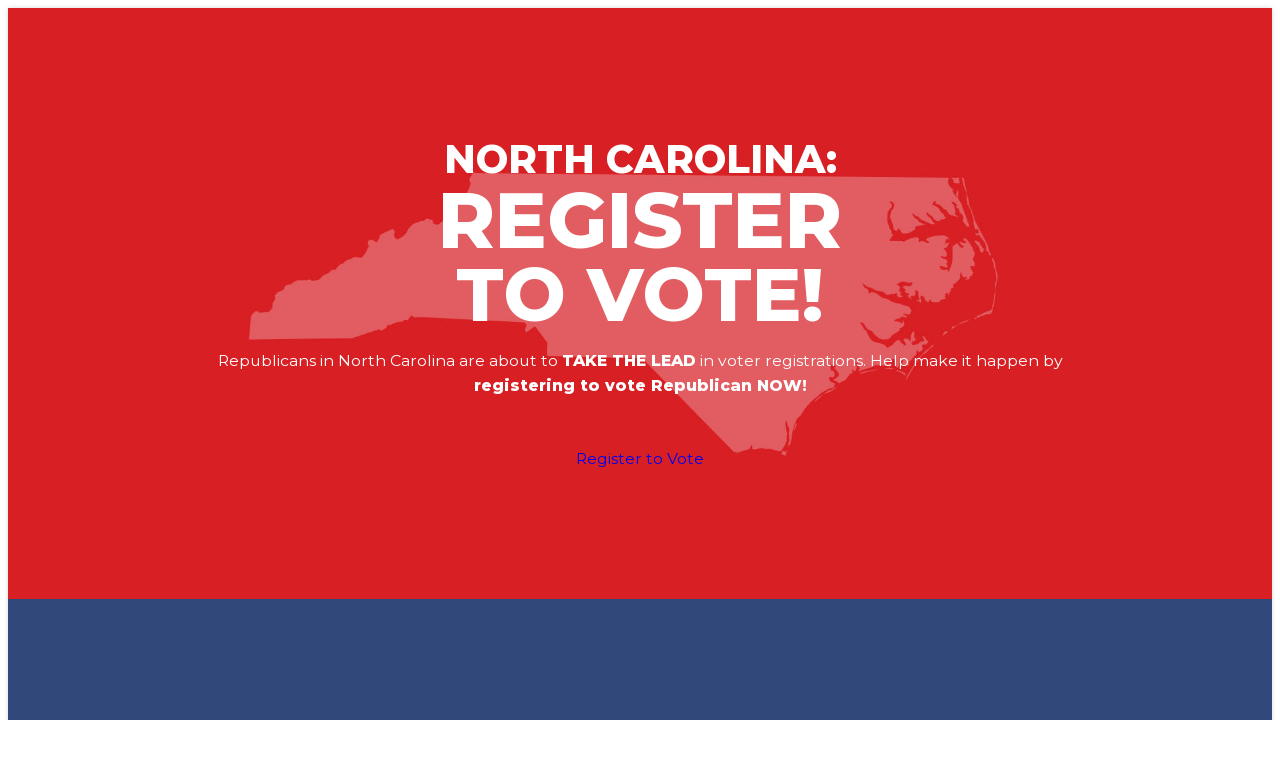

--- FILE ---
content_type: text/css
request_url: https://vote.nc.gop/wp-content/themes/votepro/blocks/blocks.css?ver=1768976374
body_size: 1663
content:
@import url('https://fonts.googleapis.com/css2?family=Lato:ital,wght@0,400;0,900;1,400&display=swap');

/* Images */
  .wp-block-image{display:block;}
  .wp-block-image:not(.alignfull){border-radius:var(--wp--custom--border-radius);}
  .wp-block-image img{display:block;}
  .wp-block-image figcaption{font-size:var(--wp--preset--font-size--small);font-style:italic;opacity:0.7;}
  .wp-block-image .alignright,
  .wp-block-image .alignleft{max-width:50%;}
  .wp-block-image .aligncenter figcaption{text-align:center;}
  .wp-block-image.is-style-rounded-shadow img{box-shadow:0 5px 20px rgba(0,0,0,0.1);}
  @media( min-width:780px ) {
    .wp-block-image.is-style-ignore-max img{max-width:unset;}
  }
  
/* Heading */
  h1,h2,h3,h4,h5,h6{
    color:var(--wp--preset--color--heading);
  }

/* Videos */
  .wp-block-video{display:block;margin:0;}
  .wp-block-video video{display:block;}


/* Group */
  .wp-block-group{overflow:hidden;position:relative;z-index:1;padding-left:0 !important;padding-right:0 !important;}

  .wp-block-group:not(.alignfull){border-radius:var(--wp--custom--border-radius);}
  
  .wp-block-group__inner-container > *{margin-left:auto;margin-right:auto;position:relative;}
    
/* Embeds - needs to be built out more */
  .is-type-video .wp-block-embed__wrapper{position: relative;height: 0;overflow: hidden;}
  .is-type-video .wp-block-embed__wrapper iframe,
  .is-type-video .wp-block-embed__wrapper object,
  .is-type-video .wp-block-embed__wrapper embed{position: absolute;top: 0;left: 0;width: 100%;height: 100%;z-index:0;}
  .is-type-video.wp-embed-aspect-16-9 .wp-block-embed__wrapper{padding-bottom: 56.25%;}
  .is-type-video.wp-embed-aspect-4-3 .wp-block-embed__wrapper{padding-bottom: 75%;}
    
  .twitter-tweet-rendered{margin:auto;}
  
  .instagram-media{margin:0 auto !important;}
  
  .wp-block-embed-facebook{text-align:center;}
    
/* Quotes */
  .wp-block-quote{padding-left:3rem!important;position:relative;}
  .wp-block-quote:before{background-color:var(--primary);content:'';position:absolute;left:1.5rem;width:3px;top:0;bottom:0;}
  .wp-block-pullquote p{line-height:inherit;}
  .wp-block-quote cite{opacity:0.7;}
  .wp-block-quote.is-style-large{margin-left:auto;margin-right:auto;padding-left:3rem;padding-right:1.5rem;}
  .wp-block-pullquote{border-bottom:3px solid;border-top:3px solid;}

/* Separators */
  .wp-block-separator{margin:2em auto !important;padding:0;max-width:120px !important;}
  .wp-block-separator:not(.is-style-wide){height:5px !important;padding:0;}
  .wp-block-separator.is-style-wide{max-width:700px !important;text-align:center;}
  
/* Custom */
  .wp-element-button{display: inline-block;text-align:center;}
  
  .wp-block-button.is-style-secondary .wp-element-button,
  .wp-element-button--secondary{background-color: var(--wp--preset--color--secondary) !important;}
  .wp-block-button.is-style-secondary .wp-element-button:hover,
  .wp-element-button--secondary:hover{background-color: var(--wp--preset--color--primary) !important;}
  
  .wp-element-button[disabled]{background-color:#6e6e6e;cursor:not-allowed;}
  .wp-element-button[disabled]:hover{background-color:#b3b3b3;}
  
  .wp-block-media-text__media img{border-radius:24px;box-shadow:0 2px 4px rgba(0,0,0,0.2);}
  
  .has-background{position:relative;}
  .block-background{background-position:50% 50%;background-size:cover;position:absolute;left:0;right:0;top:0;bottom:0;max-width:100vw !important;}
  .block-background + *{position:relative;}
  .block-background__video{width:100%;height:100%;object-fit:cover;}
  
  .has-global-padding.is-layout-constrained.alignfull{padding-left:var(--wp--style--root--padding-right) !important;padding-right:var(--wp--style--root--padding-right) !important;}
  
  .mode-dark{color:#fff;}
  .mode-dark{--wp--preset--color--heading:#fff;}
  .mode-light{color:#000;}
  
  *:not(.has-background)[style="background-color:#ffffff"]{position:relative;}
  *:not(.has-background)[style="background-color:#ffffff"] + *:not(.has-background)[style="background-color:#ffffff"]:before{background-color:#ececec;content:'';width:200px;height:2px;margin:auto;position:absolute;top:0;left:50%;transform:translateX(-100px);}
  
  .button-set{display:flex;gap:calc(var(--wp--preset--spacing--30) / 2);flex-wrap:wrap;margin-top:var(--wp--preset--spacing--30);}
  .button-set--full .wp-element-button{flex:1;}
  .button-set .wp-element-button{display:flex;}
  .button-set .wp-element-button span{margin:auto;}

  *[class*='--right'] .button-set,
  *[class*='--text-right'] .button-set,
  .button-set--right{justify-content:flex-end;}
  *[class*='--center'] .button-set,
  *[class*='--text-center'] .button-set,
  .button-set--center,
  *[class*='--bottom'] .button-set{justify-content:center;}
  
  .content_block--right .button-set{justify-content:flex-start;}
  
/*not hero because currently hero works differently and this breaks it. should standardize at some point*/
  *[class*='__content']:not(.hero__content):not(.navbar__content){max-width: var(--wp--style--global--content-size);margin-left: auto !important;margin-right: auto !important;}
  
  /* Item Grid */
    .grid{display: flex;flex-wrap:wrap;margin:0 -20px;}
    .grid__item{flex:1;padding:20px;min-width:184px;}
  
    .grid--top{align-items: flex-start;}
    .grid--center{align-items: center;}
    .grid--bottom{align-items: flex-end;}
  
    .grid__item--top{align-self: flex-start;}
    .grid__item--center{align-self: center;}
    .grid__item--bottom{align-self: flex-end;}
  
    /* fix width of items by item or container */
      .grid__item--half,
      .grid--halves .grid__item{flex: 0 0 50%;}
      .grid__item--third,
      .grid--thirds .grid__item{flex: 0 0 33.3333%;}
      .grid__item--fourth,
      .grid--fourths .grid__item{flex: 0 0 25%;}
      .grid__item--fifth,
      .grid--fifths .grid__item{flex: 0 0 20%;}
    
    /* loners center */
      .grid--centered{justify-content: center;}
  
    /* loners spread */
      .grid--spaced{justify-content: space-between;}
      
/* Shared */
  .vote-method{text-align:center;}

--- FILE ---
content_type: text/css
request_url: https://vote.nc.gop/wp-content/themes/votepro/resources/css/base.css?ver=1768976374
body_size: 2338
content:
/* Resets */
  *{box-sizing:border-box;}

  html, body{-webkit-text-size-adjust: none;-webkit-tap-highlight-color:rgba(0,0,0,0);-webkit-font-smoothing: antialiased;-moz-osx-font-smoothing: grayscale;}
  a{text-decoration:none;transition:0.2s all;}
  a *:not(svg):not(path){transition:0.2s all;}
  
  img{max-width:100%;height:auto;}
  
  h1,h2,h3,h4,h5,h6,
  .h1,.h2,.h3,.h4,.h5,.h6{margin-bottom:1rem;margin-top:1rem;line-height:120%;word-break: break-word}
  h1 *,h2 *,h3 *,h4 *,h5 *,h6 *{line-height:100%;}
  
  p, ul, ol{margin:1rem 0;}
  
  hr{background-color:rgba(0,0,0,0.1);border:none;height:1px;margin:2em auto;}
  hr.spacer{background-color:transparent;}
  
  input[type=color], input[type=date], input[type=datetime-local], input[type=datetime], input[type=email], input[type=month], input[type=number], input[type=password], input[type=search], input[type=tel], input[type=text], input[type=time], input[type=url], input[type=week], select, textarea{background-color:transparent;border-radius:0;-webkit-appearance: none;-moz-appearance:none;}
  input, textarea{background-color:transparent;border:1px solid;color:inherit;font:inherit;padding:0.5rem 0.75rem;}
  input[type="submit"]{border:none;cursor:pointer;transition:0.2s all;padding:calc( 0.5rem + 1px ) calc( 0.75rem + 1px );}
  
  input:-webkit-autofill, input:-webkit-autofill:hover, input:-webkit-autofill:focus,
  textarea:-webkit-autofill, textarea:-webkit-autofill:hover, textarea:-webkit-autofill:focus,
  select:-webkit-autofill, select:-webkit-autofill:hover, select:-webkit-autofill:focus
  {
    -webkit-background-clip: text;
    transition: background-color 5000s ease-in-out 0s;
    box-shadow: inset 0 0 20px 20px #23232300;
  }
  
  .mode-dark input:-webkit-autofill, .mode-dark input:-webkit-autofill:hover, .mode-dark input:-webkit-autofill:focus,
  .mode-dark textarea:-webkit-autofill, .mode-dark textarea:-webkit-autofill:hover, .mode-dark textarea:-webkit-autofill:focus,
  .mode-dark select:-webkit-autofill, .mode-dark select:-webkit-autofill:hover, .mode-dark select:-webkit-autofill:focus
  {-webkit-text-fill-color: #ffffff;}
  
  ::-webkit-file-upload-button {border-radius:5px;font-size:inherit;-webkit-appearance: none;padding:0.2em 0.5em;}
  ::-webkit-input-placeholder {color: inherit;opacity:0.7;}
  ::-moz-placeholder {color: inherit;opacity:0.7;}
  :-ms-input-placeholder {color: inherit;opacity:0.7;}
  :-moz-placeholder {color: inherit;opacity:0.7;}
  
  select{border:1px solid;color:inherit;font:inherit;height:calc( 2.5rem + 2px );padding:0.5rem 0.75rem;}
  select[multiple]{padding:0;height:auto;}
  select[multiple] option{padding:0.5rem 0.75rem;margin:-0.3rem 0;}
  select[multiple] option:first-child{margin-top:0;}
  select[multiple] option:last-child{margin-bottom:0;}
  
  .select-container{display:inline-block;overflow: hidden;position:relative;}
  .select-container:before{border: 6px solid transparent;border-top-color: transparent;border-top-color: currentColor;content: '';position: absolute;right:0.75rem;top: 1.25em;}
  .select-container select{cursor:pointer;padding-right: 1.5rem;position:relative;}
  .select-container select::-ms-expand{display: none;}
  
  .hide,
  .screen-reader-text{display:none!important;}
    
/* Layout */
  #container{background-color:#fff;box-shadow:0 0 5px rgba(0,0,0,0.15);display:flex;flex-direction:column;margin:0 auto;max-width:100%;min-height:100vh;position:relative;}
  #main{background-color:#fff;flex-direction:column;flex: 1 0 auto;justify-content: stretch;opacity:1;overflow:hidden;position:relative;z-index:2;}
  #main > h3{position:relative;}
  
  /* Not sure about these. maybe use native classes and remove */
  .wrapper{margin:0 auto;max-width:var(--wp--style--global--wide-size);padding:0 var(--wp--style--root--padding-right) 0 var(--wp--style--root--padding-left);position:relative;width:100%;}
  .wrapper--wide{max-width:var(--wp--style--global--content-size);}
  .wrapper--tight{max-width:calc(var(--wp--style--global--content-size) * .75);}
  
  .flex-split{display:flex;justify-content:space-between;flex-wrap:wrap;}
  .flex-split__item{flex:0 1 auto;}
  .flex-split__item--flow{flex:100;}/* for something that SHOULD wrap like a p or h*/
  .flex-split__item:first-child{padding-right:30px;}
  
  /* Item Grid */
    .grid{display: flex;flex-wrap:wrap;gap:40px;}
    .grid__item{flex:1;min-width:184px;}
  
    .grid--top{align-items: flex-start;}
    .grid--center{align-items: center;}
    .grid--bottom{align-items: flex-end;}
  
    .grid__item--top{align-self: flex-start;}
    .grid__item--center{align-self: center;}
    .grid__item--bottom{align-self: flex-end;}
  
    /* fix width of items by item or container */
      .grid__item--half,
      .grid--halves .grid__item{flex: 0 0 50%;}
      .grid__item--third,
      .grid--thirds .grid__item{flex: 0 0 33.3333%;}
      .grid__item--fourth,
      .grid--fourths .grid__item{flex: 0 0 25%;}
      .grid__item--fifth,
      .grid--fifths .grid__item{flex: 0 0 20%;}
    
    /* loners center */
      .grid--centered{justify-content: center;}
  
    /* loners spread */
      .grid--spaced{justify-content: space-between;}
    
    @media (max-width: 979px) {
      .grid{gap:30px;}
      .grid--979-fulls .grid__item{flex: 0 0 100% !important;}
      .grid--979-halves .grid__item{flex: 0 0 50% !important;}
      .grid--979-thirds .grid__item{flex: 0 0 33.3333% !important;}
        
      .grid__item--979-full{flex: 0 0 100% !important;}
      .grid__item--979-half{flex: 0 0 50% !important;}
      .grid__item--979-third{flex: 0 0 33.3333% !important;}
    }
    @media (max-width: 767px) {
      .grid{gap:20px;}
      .grid--767-fulls .grid__item{flex: 0 0 100% !important;}
      .grid--767-halves .grid__item{flex: 0 0 50% !important;}
      .grid--767-thirds .grid__item{flex: 0 0 33.3333% !important;}
      
      .grid__item--767-full{flex: 0 0 100% !important;}
      .grid__item--767-half{flex: 0 0 50% !important;}
      .grid__item--767-third{flex: 0 0 33.3333% !important;}
    }
    @media (max-width: 480px) {
      .grid__item{flex: 0 0 100% !important;}
      .grid--480-fulls .grid__item{flex: 0 0 100% !important;}
      .grid--480-halves .grid__item{flex: 0 0 50% !important;}
      .grid--480-thirds .grid__item{flex: 0 0 33.3333% !important;}
      
      .grid__item--480-full{flex: 0 0 100% !important;}
      .grid__item--480-half{flex: 0 0 50% !important;}
      .grid__item--480-third{flex: 0 0 33.3333% !important;}
    }
  
  .center-text{text-align:center;}
  .left-text{text-align:left;}
  .right-text{text-align:right;}
  
  /* Visibility */
    .visible-phone {display: none !important;}
    .visible-tablet {display: none !important;}
    .hidden-desktop {display: none !important;}
    @media (min-width: 768px) and (max-width: 979px) {
      .visible-tablet,
      .hidden-desktop {display: block !important;}
      .hidden-tablet,
      .visible-desktop {display: none !important ;}
    }
    @media (max-width: 767px) {
      .visible-phone,
      .hidden-desktop {display: block !important;}
      .hidden-phone,
      .visible-desktop {display: none !important;}
    }

/* Common Elements */  
  .embed-container{float:none;position: relative;padding-bottom: 56.25%;/* 16/9 ratio */height: 0;overflow: hidden;}
  .embed-container iframe,
  .embed-container object,
  .embed-container embed{position: absolute;top: 0;left: 0;width: 100%;height: 100%;z-index:0;}
  
  .pagination .nav-links{text-align:center;}
  .pagination .nav-links > *{padding:0.5rem;}
  
/* Header */
  .navbar{z-index:100;padding:5px 0;transition:all 0.5s;}
  .navbar--fixed{position:sticky;top:0;}
  .navbar h1{font-size:1rem;margin:0;}
  .navbar__wrapper{align-items:stretch;display:flex;flex-direction:row;justify-content:space-between;margin:0 auto;}
  .navbar__area{display:flex;flex:auto;align-items:center;}
  .navbar__area--left{text-align:left;justify-content: flex-start;}
  .navbar__area--right{text-align:right;justify-content: flex-end;white-space: nowrap;}
  
  .navbar__logo{margin-bottom:auto;margin-top:auto;}
  .navbar__logo svg{display:block;}
  
  .navbar__menu{display:inline-block;list-style-type:none;margin:0;padding:0;margin-bottom:auto;margin-top:auto;padding:0;white-space:nowrap;}
  .navbar__menu a{display:inline-block;padding:0.5rem;}
  .navbar__menu .btn{margin-left:0.5em;}
  .navbar__menu > li{display:inline-block;}
  
/* WP Admin Bar Fix */
  .admin-bar .navbar--fixed{top:32px;}
  @media (max-width: 782px) {.admin-bar .navbar--fixed{top:46px;}}
  @media (max-width: 600px) {.admin-bar .navbar--scrolled{top:0;}}
  
/* Footer */
  #footer{position:relative;z-index:1;}
  
/* Template issue fix */
  #template-pre-content{flex:0 0 auto;}
  #template-post-content{flex:0 0 auto;}

/* Modal */
  .mfp-container{display:flex;}
  .mfp-container:before{display:none;}
  .mfp-content{margin:auto!important;}
  .mfp-content figcaption{margin-top:0;}
  .mfp-container .modal{margin:auto;}
  .modal .closebutton{position:absolute;top:0.5rem;right:0.5rem;font-size:32px;text-align:center;width:54px;z-index:99;}


--- FILE ---
content_type: text/css
request_url: https://vote.nc.gop/wp-content/themes/votepro/resources/css/theme.css?ver=1768976374
body_size: 4562
content:
@import url('https://fonts.googleapis.com/css2?family=Lato:ital,wght@0,400;0,900;1,400&display=swap');
:root{
  --block-background-color: #fff;
}
/* General */
  b, strong{font-weight:bold;}
  
  .wp-element-button--naked{padding:5px !important;background-color:transparent!important;color:var(--wp--preset--color--primary);}
  .wp-element-button--naked:hover{color:var(--wp--preset--color--secondary);}
  .wp-element-button--darkred{background-color:#330008;color:#fff;}
  
  .font--small{font-size:small;}
  
/* Navbar */
  .navbar{font-size:14px;}
  
  .navbar__logo{margin:0;float:left;}
  .navbar__logo *{display:block;}
  
  #menutray{background-color:#2C7CFC;transform:translateX(100%);position:fixed;top:0;bottom:0;left:0;right:0;z-index:5;transition:0.2s all;overflow:scroll;}
  #menutray.open{transform:translateX(0);}
  #menutray ul{list-style-type:none;padding:100px 0;}
  #menutray a{display:inline-block;font-size:2.5rem;padding:0.75rem 2rem;color:#fff;font-family:'Playfair Display';font-style:italic;font-weight:900;}

  .wp-element-button{padding:1em 2.5em;}
  .wp-element-button svg{fill:#fff;vertical-align:bottom;}
  @media (max-width: 767px) {
    .wp-element-button{padding:1em 1.5em;}
  }
  
/* Front Page */
  #main > div:only-child{min-height:calc(100vh - var(--footer-height));}

/* Single Page */

/* Single Post */
  .share__inner{margin-left:-0.5rem;}
  .share__inner a{padding:0.5rem;}
  
/* Footer */
  #footer{--wp--preset--color--heading:#fff;background-color:var(--wp--preset--color--secondary);color:rgba(255,255,255,0.5);font-size:80%;line-height:120%;text-align:center;}
  #footer a{color:#fff;text-decoration:underline;opacity:0.6;}
  #footer a:hover{opacity:1;}
  
  .footer-inner{padding-top:2rem;padding-bottom:3rem;}
  
  .box-notice{border:1px solid;padding:1px 1em;}

/* Modal */
  .mfp-container .modal{margin:auto;position:relative;max-width:var(--wp--style--global--wide-size);border-radius:var(--wp--custom--border-radius);}
  
  #panels{background-color:#fff;position:relative;z-index:10;display:grid;grid-template-columns:1fr 3fr;}
  
  .panels{}
  
  .aside{grid-column: 1 / 2;position:relative;padding:2em;display:flex;height:100%;flex-direction:column;justify-content:space-between;}
  .aside > *{position:relative;}
  .aside:before{background-color:var(--wp--preset--color--secondary);border-bottom-left-radius:var(--wp--custom--border-radius);border-top-left-radius:var(--wp--custom--border-radius);content:'';position:absolute;left:0;right:0;top:0;bottom:0;opacity:0.2;}
  .aside__section{margin:1em 0;white-space:nowrap;}
  .aside__section h6{margin-bottom:0.25em;}
  .aside__section h6 button{color:var(--wp--preset--color--heading);float:right;opacity:0.3;}
  .aside__section h6 button > *{pointer-events:none;}
  .aside__section h6 button:hover{color:var(--wp--preset--color--primary);opacity:1;}
  .aside__section{align-items:center;}
  .aside__sections span{font-size:20px;display:inline-block;line-height:1.2em;height:1.2em;vertical-align:bottom;max-width:280px;text-overflow:ellipsis;overflow:hidden;}
  .aside__sections span:empty{background-color:rgba(0,0,0,0.05);border-radius:var(--wp--custom--border-radius);margin:0 .1em .25em 0;width:45%;}
  .aside__sections span#aside-city:after{content:', ';}
  .aside__sections span#aside-city:empty:after{content:'';}
  .aside__sections span#aside-addressLine1:empty{width:80%;}
  .aside__sections span#aside-addressLine2:empty{display:none;}
  .aside__sections span#aside-state:empty{width:15%;}
  .aside__sections span#aside-zip:empty{width:30%;}
  
  .location{display:flex;box-shadow:0 0 10px rgba(0,0,0,0.15);border-radius:var(--wp--custom--border-radius);overflow:hidden;}
  .location + .location{margin-top:2em;}
  .location__map{flex:1;}
  .location__info{display:flex;flex-direction:column;flex:1;justify-content:space-between;padding:1em;position:relative;}
  .location__info .top strong{display:inline-block;}
  .location__info address{font-style:normal;}
  .location__info span{display:flex;flex-wrap:wrap;}
  .location__info span small{display:inline-block;margin-right:0.5em;}
  .location__info span small + small:before{content:"|";color:#e5e5e5;display:inline-block;padding-right:0.5em;}
  
  ul.details{font-size:14px;height:145px;list-style-type:none;margin:0;overflow-x:scroll;padding:1em 0 0 0;}
  ul.details li{border-bottom:1px dashed #eee;display:flex;justify-content:space-between;transition:0.5s all;}
  ul.details li:hover{border-color:var(--wp--preset--color--primary);}
  ul.details .title{flex:1;text-align:center;}
  
  @media (max-width: 767px) {
    #panels{display:block;}
    .aside{flex-direction:column-reverse;padding:1em;}
    .aside h5{margin-top:0.5em;}
    
    .aside:before{border-bottom-left-radius:0;}
    
    .aside__sections{display:flex;flex-direction:row;flex-wrap:wrap;gap:calc(var(--wp--preset--spacing--30) / 2);}
    .aside__section{flex: 1 0 40%;line-height:100%;margin:0;}
    .aside__sections span{max-width:unset;}
    .aside__section h6{margin:0;}
    .aside__section h6 a{float:none;margin-left:5px;}
    /*ul.details{columns:1;} CHANGED [2024-10-09:Dewey] Christian wants vertical scrolling */ 
    
    .location{display:block;}
  }
  
  .panels{display:flex;flex-direction:column;grid-column:2 / 3;justify-content:center;}
  .panels form{display:grid;flex:1;}
  
  .panel{display:none;flex-direction:column;grid-column:1 / 2;grid-row:1 / 2;justify-content:center;opacity:0;padding:2em 4em;pointer-events:none;}
  .panel--active{display:flex;opacity:1;pointer-events:auto;}
  .panel__header{padding:1em 0;text-align:center;}
  .panel__footer{display:flex;justify-content:center;padding:1em 0;text-align:center;gap:calc(var(--wp--preset--spacing--30) / 2);}
  .panel__footer:empty{padding:0;}
  
  .item{display:flex;}
  .item + .item{margin-top:1em;}
  .item__icon{margin-right:1em;}
  
  @media (max-width: 848px) {
    .panel{padding:1em;}
  }
  
  form{margin-bottom:0;}
  
  .notice{font-size:14px;padding:1rem 2rem;text-align:center;}
  .notice:empty{display:none;}
  .notice--error{background-color:red;border-bottom-right-radius:var(--wp--custom--border-radius);color:#fff;font-weight:bold;}
  .notice--disclaimer{background-color:#f7f7f7;border-bottom-right-radius: var(--wp--custom--border-radius);}
  .notice--disclaimer p{margin:0;}
  
  .input-grid{display:grid;gap:1em;grid-template-columns:repeat(6, 1fr);}
  .input-grid > .input-grid{grid-column-start:span 6;}
  .input-grid + .input-grid{margin-top:1em;}
  .input-grid__item{grid-column-start:span 2;grid-column-end: auto;}
  .input-grid__item p+p{margin-top:0.5em;}
  .input-grid__item ul{margin-top:0.5em;text-align:left;}
  .input-grid__item ul:last-child{margin-bottom:0;}
  .input-grid__item ul li + li{margin-top:0.5em;}
  
  .input{font-size:16px;position:relative;min-width:100px;}
  .input input{border-color:rgba(0,0,0,0.1);border-radius:var(--wp--custom--border-radius);width:100%;height:calc( 2.5rem + 2px );}
  .input input::placeholder{visibility:hidden;}
  .input input:focus::placeholder{visibility:visible;}
  
  .input select{background-color:transparent;border-color:rgba(0,0,0,0.1);border-radius:var(--wp--custom--border-radius);width:100%;background-image: url('data:image/svg+xml;utf8,<svg viewBox="0 0 27 7" xmlns="http://www.w3.org/2000/svg" width="25"><polyline fill="none" stroke="%23000000" points="1,1 6,6 11,1" stroke-linejoin="round" stroke-linecap="round"/></svg>');background-position: right 50%;background-repeat:no-repeat;padding-right:36px;height:calc( 2.5rem + 2px );}
  .input > label{font-weight:bold;line-height:100%;padding:0;}
  
  .input label:last-child{font-weight:normal;left:0.75rem;pointer-events:none;position:absolute;top:0.8rem;transform-origin:0 0;transition:0.2s all;}
  
  .input *:focus ~ label:last-child,
  .input .has-val ~ label:last-child,
  .input input[type="date"] ~ label:last-child{background-color:var(--block-background-color);border-radius:min( 2px, var(--wp--custom--border-radius));transform:scale(0.8);top:-0.58rem;padding:0.25em;white-space:nowrap;}
  .input .has-val ~ label:last-child{color:rgba(0,0,0,0.5);}
  
  .panel__body > .input{margin: 0 auto;max-width: 360px;} /*centers lone inputs that dont need a grid*/
  
  .checkbox input,
  .radio input{margin:0;opacity:0;pointer-events:none;position:absolute;}
  
  .radio label,
  .radio span,
  .checkbox label,
  .checkbox span{display:inline-block;line-height:100%;margin-bottom:4px;}
  
  .radio label,
  .checkbox label{line-height:100%;white-space:normal!important;}
  
  .checkbox label,
  .radio label{border:1px solid #999999;border-radius:var(--wp--custom--border-radius);cursor:pointer;color:#6e6e6e;font-weight:bold;padding:0.25em 0.5em;}
  .radio strong{padding-right:.25em;}
  .checkbox input:checked + label,
  .radio input:checked + label{border:1px solid var(--wp--preset--color--secondary);background-color:var(--wp--preset--color--secondary);color:#fff;transform:scale(1);padding:0.25em 0.5em !important;white-space:nowrap;}
  .input-grid__item strong:has(~ span > input[data-required]):after,
  .input > label:has(+ *[data-required]):after,
  .input input[required]  ~ label:after,
  .input select[required] ~ label:after{content:' *';display:inline-block;color:red;transform:scale(150%) translateX(2px);}
  
  .instructions{font-size:10px;line-height:12px;padding:2px;}
  
  @media (max-width: 767px) {
    .checkbox strong, .radio strong{display:block;margin-bottom:0.5em;}
  }
  
  /* Individualized input sizing and alignment by */
  .input-grid__item--firstName{grid-column-start: span 3;}
  .input-grid__item--lastName{grid-column-start: span 3;}
  .input-grid__item--addressLine1, .input-grid__item--mailing_addressLine1{grid-column-start: span 4;}
  .input-grid__item--addressLine2, .input-grid__item--mailing_addressLine2{grid-column-start: span 2;}
  .input-grid__item--city, .input-grid__item--mailing_city{grid-column-start: span 3;}
  .input-grid__item--state, .input-grid__item--mailing_state{grid-column-start: span 2;}
  .input-grid__item--zip, .input-grid__item--mailing_zip{grid-column-start: span 1;}
  .input-grid__item--email{grid-column-start: span 3;}
  .input-grid__item--mobile{grid-column-start: span 3;}
  
  .input-grid__item--mailing{grid-column-start: span 6;text-align:center;}
  .input-grid__item--prefix{grid-column-start: span 2;}
  .input-grid__item--suffix{grid-column-start: span 2;}
  
  .input-grid__item--error,
  .input-grid__item--notice,
  .input-grid__item--message{border-radius:var(--wp--custom--border-radius);padding:1em;}
  
  .input-grid__item--error{color:#330008;}
  .input-grid__item--error p{margin:0 0 1em 0;}
  
  .input-grid__item--notice p,
  .input-grid__item--message p {margin: 0;}
  
  .input-grid__item--error{background-color:#ffbcc7;}
  .input-grid__item--notice{background-color:#eee88d;}
  .input-grid__item--message{background-color:#eee;}
  
  .input-grid__item--half{grid-column-start: span 3;}
  .input-grid__item--full{grid-column-start: span 6;text-align:center;}
  .input-grid__item--center{grid-column-start: 2;grid-column-end:6;text-align:center;}
  .input-grid__item--centerSmall{grid-column: 3 / span 2;text-align:center;}
  .input-grid__item--labelbreak strong{display:block;}
  
  .input-grid__item--checkbox .checkbox{line-height:220%;}
  .input-grid__item--checkbox strong{display:block;line-height:120%;margin-bottom:0.5em;}
  .input-grid__item--checkbox label{white-space:nowrap;}
  
  .input-grid__item.subfields,
  .input-grid__item:has(+ .input-grid[data-parent]):not(:has(+ .input-grid[data-parent].hide)){background-color:#f0f0f0;padding:1em;border:1px solid #000;border-bottom:none;border-radius:var(--wp--custom--border-radius);border-bottom-left-radius:0;border-bottom-right-radius:0;}
  .input-grid[data-parent]{border:1px solid #2b2c42;border-top:0;padding:1em;margin-top:-1em;border-bottom-left-radius:var(--wp--custom--border-radius);border-bottom-right-radius:var(--wp--custom--border-radius);}
  .input-grid[data-parent]:has(~ .input-grid[data-parent]:not(.hide)){border-bottom:0;border-bottom-left-radius:0;border-bottom-right-radius:0;}
  .input-grid[data-parent]:has(+ .input-grid__item){border-bottom:1px solid #2b2c42!important;border-bottom-left-radius:var(--wp--custom--border-radius)!important;border-bottom-right-radius:var(--wp--custom--border-radius)!important;}
  .input-grid__item .input-grid[data-parent]:not(.hide) ~ :not(.input-grid__item) ~ .input-grid[data-parent]{padding-top:0;}
  .input-grid__item.subfields select{background-color:#fff;}
  
  .input-grid__item:has(+ .input-grid[data-parent]):not(:has(+ .input-grid[data-parent].hide)).input-grid__item--centerSmall{grid-column:inherit;}
  
  @media (max-width: 848px) {
    .input-grid{grid-template-columns:repeat(4, 1fr);}
    .input-grid .input-grid{grid-column-start: span 4;}
    .input-grid__item{grid-column: span 2;}
    .input-grid__item--mailing{grid-column-start: span 4;}
    
    .input-grid__item--addressLine1,
    .input-grid__item--mailing_addressLine1{grid-column-start: span 4;}
    .input-grid__item--full{grid-column-start: span 4;text-align:center;}
  }
  
  @media (max-width: 767px) {
    .aside__sections span{font-size:12px;}
    
    .input-grid__item--Annual-MailIn-Request,
    .input-grid__item--assistedpersonAddress,
    .input-grid__item--assistedpersonname,
    .input-grid__item--assistedpersonphone,
    .input-grid__item--DateOfBirth,
    .input-grid__item--drivers-license,
    .input-grid__item--mailinballotaddr,
    .input-grid__item--mailincity,
    .input-grid__item--mailingaddress,
    .input-grid__item--mailingaddress2,
    .input-grid__item--mailingunitnumber,
    .input-grid__item--mailingunittype,
    .input-grid__item--mailinlivedsince,
    .input-grid__item--mailinward,
    .input-grid__item--politicalparty,
    .input-grid__item--unitnumber,
    .input-grid__item--unittype{grid-column-start: span 4;}
  }
  
  .form--blur .input-grid{filter:blur(10px);opacity:0.75;pointer-events:none;}
  .form--sending .panel--active{pointer-events:none;}
  .button--sending{color:rgba(255,255,255,0.3);position:relative;}
  .button--sending:after, .flex-form--sending .input_box:after{border:2px solid rgba(255,255,255,0.3);border-top-color:#fff;border-radius:16px;box-shadow:0 0 5px var(--color),0 0 20px var(--color);content:'';color:#fff;position:absolute;left:calc(50% - 16px);top:calc(50% - 16px);width:28px;height:28px;animation:1.5s spinner infinite linear;}
  @keyframes spinner {
    from {transform:rotate(0deg);}
    to {transform:rotate(360deg);}
  }
  
/* Gravityforms */
  .gform_title{text-align:center;}
  .ginput_container input,
  .ginput_container select{border-color:rgba(0,0,0,0.1);border-radius:var(--wp--custom--border-radius);width:100%;padding:0.5rem 0.75rem !important;font:inherit !important;line-height: 150% !important;}
  .ginput_container select{background-image: url('data:image/svg+xml;urf8,<svg viewBox="0 0 27 7" xmlns="http://www.w3.org/2000/svg" width="25"><polyline fill="none" stroke="currentColor" points="1,1 6,6 11,1" stroke-linejoin="round" stroke-linecap="round"/></svg>');background-position: right 50%;background-repeat:no-repeat;padding-right:36px !important;}
  
  .gform_footer{justify-content:center;}
  .gform_wrapper input[type="submit"]{background-color: var(--wp--preset--color--primary);border-radius: var(--wp--custom--border-radius);border-width: 0;color: var(--wp--preset--color--white);font-family: var(--wp--custom--font--heading);font-size: var(--wp--preset--font-size--small);font-weight: var(--wp--custom--font--heading-weight);line-height: 100%;padding: calc(0.667em + 2px) calc(1.333em + 2px);text-decoration: none;}
  .gform_wrapper input[type="submit"]:hover{background-color: var(--wp--preset--color--secondary);}
  
  .gform-field-label{}
  .gform-field-label--type-sub {font-size:14px !important;padding-left:4px;margin-bottom:0.5em;}
  
  .gfield_description{font-size:12px !important;padding-left:4px;opacity:0.75;padding-top:0.5em !important;}
  
/* Signature Pad */
  .signature-pad .button *{padding:0.5rem 0.75rem;pointer-events:none;}
  .signature-pad--body{margin:1em 0;position:relative;}
  .signature-pad--body canvas{border:2px solid #e5e5e5;border-radius:var(--wp--custom--border-radius);flex:1 0 auto;height:150px;width:100%;}
  .signature-pad--actions{display:flex;flex:0 1 auto;position:absolute;top:0;right:0;}
  .signature-pad--actions span{border:2px solid #e5e5e5;color:#e5e5e5;}
  .signature-pad--actions span.active{color:#000;cursor:pointer;}
  .signature-pad--actions span.active:hover{background-color:var(--wp--preset--color--secondary);border-color:var(--wp--preset--color--secondary);color:#fff;}
  .signature--clear{border-top-right-radius:var(--wp--custom--border-radius);}
  .signature--undo{border-bottom-left-radius:var(--wp--custom--border-radius);margin-right:-2px;}
  
  @media (max-width: 848px) {
    .signature-pad--body canvas
  }

--- FILE ---
content_type: text/css
request_url: https://vote.nc.gop/wp-content/themes/votepro/blocks/byv-content/byv-content.css?ver=1768976374
body_size: -112
content:
.block-byv-content{padding-bottom:var(--wp--preset--spacing--60);padding-top:var(--wp--preset--spacing--60);}
  
  
.content_block{display:flex;gap:var(--wp--preset--spacing--30);align-items:center;}
.content_block--center{text-align:center;flex-direction:column-reverse;}
.content_block--bottom{text-align:center;flex-direction:column;}
.content_block--left{text-align:left;flex-direction:row-reverse;}
.content_block--right{text-align:left;flex-direction:row;}

.content_block--has_media.content_block--right,
.content_block--has_media.content_block--left{max-width:var(--wp--style--global--wide-size) !important;}

.content_block__content{flex:1;width:100%;}
.content_block__media{flex:1;max-width:704px;width:100%;}
.content_block__media > *{
  border-radius: 6px;
      box-shadow: 2px 5px 1em rgba(0,0,0,0.2);
}

    

@media( max-width:767px ){
  .content_block{flex-direction:column;}
}

--- FILE ---
content_type: text/css
request_url: https://vote.nc.gop/wp-content/themes/votepro/blocks/byv-shot-clock/byv-shot-clock.css?ver=1768976374
body_size: 260
content:
.block-byv-shot-clock{padding-bottom:var(--wp--preset--spacing--60);padding-top:var(--wp--preset--spacing--60);}

.onShotClockFinish{display:none!important;} #editor .onShotClockFinish{display:initial!important;}

.shotclock{display:flex;gap:var(--wp--preset--spacing--30);align-items:center;}
.shotclock--center{text-align:center;flex-direction:column-reverse;}
.shotclock--bottom{text-align:center;flex-direction:column;}
.shotclock--left{text-align:left;flex-direction:row-reverse;}
.shotclock--right{text-align:right;flex-direction:row;}

.shotclock__clock{flex:2;}
.shotclock__content{flex:3;}

.shotclock__clock{display:flex;justify-content:center;position:relative;overflow:hidden;}
.shotclock__unit{padding:0 1rem;position:relative;text-align:center;}
.shotclock__unit + .shotclock__unit:before{content:":";left:-0.12em;position:absolute;font-size:400%;line-height:100%;}

.shotclock__clock,
.shotclock__clock{background-color:#fff;color:#000;border-radius:6px;box-shadow:2px 5px 1em rgba(0,0,0,0.2);padding:2em;max-width:300px;margin:0 auto;}

.shotclock__progress{background-color:var(--wp--preset--color--primary);display:none;position:absolute;bottom:0;left:0;height:10px;transition:1s all linear;}
.shotclock__progress,
.shotclock__progress{display:block;}

.shotclock__unit span{display:block;line-height:100%;}
.shotclock__unit .number{font-size:400%;font-family:var(--wp--custom--font--heading);font-weight:var(--wp--custom--font--heading-weight);}


@media (max-width: 767px) {
  .shotclock--left,
  .shotclock--right{text-align:center;flex-direction:column;}
  
  .shotclock__clock{display:inline-flex;}
  .shotclock__content .button-set{justify-content:center;}
}

--- FILE ---
content_type: text/css
request_url: https://vote.nc.gop/wp-content/themes/votepro/blocks/byv-vote-method-form/byv-vote-method-form.css?ver=1768976374
body_size: -87
content:
.block-byv-vote-method-form{padding-bottom:var(--wp--preset--spacing--60);padding-top:var(--wp--preset--spacing--60);}

.mode-dark .input .has-val ~ label{color:rgba(255,255,255,0.5);}
.mode-dark .input input{border-color:rgba(255,255,255,0.1);}
.mode-dark .input select{border-color:rgba(255,255,255,0.1);background-image: url('data:image/svg+xml;urf8,<svg viewBox="0 0 27 7" xmlns="http://www.w3.org/2000/svg" width="25"><polyline fill="none" stroke="%23ffffff" points="1,1 6,6 11,1" stroke-linejoin="round" stroke-linecap="round"/></svg>');}



--- FILE ---
content_type: text/css
request_url: https://vote.nc.gop/wp-content/themes/votepro/blocks/byv-thermometer/byv-thermometer.css?ver=1768976374
body_size: 123
content:
.block-byv-thermometer{padding-bottom:var(--wp--preset--spacing--60);padding-top:var(--wp--preset--spacing--60);}

.thermometer{text-align:center;}

.thermometer__bar{border-radius:var(--wp--custom--border-radius);height:40px;background-color:rgba(0,0,0,0.1);position:relative;overflow: hidden;}
.thermometer__bar-inner{border-radius:var(--wp--custom--border-radius);background-color:var(--wp--preset--color--primary);position:absolute;top:0;left:0;bottom:0;transition:2s width;}

.hellophant{position:relative;color:var(--wp--preset--color--primary);font-size:125%;}
.hellophant__bubble{color:#000;font-size:40%;background-color:rgba(0,0,0,0.05);padding:0.5em 0.75em;border-radius:var(--wp--custom--border-radius);position:absolute;left:50%;bottom:100%;transform-origin:1em calc(100% + .5em);animation:4s wave infinite;}
.hellophant__bubble:after{content:'';position:absolute;top:100%;left:1em;border:0.25em solid rgba(0,0,0,0.05);border-right-color:transparent;border-bottom-color:transparent;}
.hellophant__name{color:var(--wp--preset--color--primary);}

.block-byv-thermometer:not(.visible) .thermometer__bar-inner{width:0 !important;}


@keyframes wave {
  0% {transform:rotate(0deg) scale(1);}
  2% {transform:rotate(-8deg) scale(1);}
  4% {transform:rotate(8deg) scale(1.1);}
  6% {transform:rotate(-4deg) scale(1.2);}
  8% {transform:rotate(4deg) scale(1.1);}
  10% {transform:rotate(0deg) scale(1);}
}


--- FILE ---
content_type: text/css
request_url: https://vote.nc.gop/wp-content/themes/votepro/blocks/byv-social-share/byv-social-share.css?ver=1768976374
body_size: 88
content:
.block-byv-social-share{padding-bottom:var(--wp--preset--spacing--60);padding-top:var(--wp--preset--spacing--60);}

.block-byv-social-share{text-align:center;}

.networks{display:flex;gap:var(--wp--preset--spacing--30);justify-content:center;margin-top:var(--wp--preset--spacing--30);}
.networks a{border:2px solid currentColor;flex:1;display:flex;gap:0.5em;border-radius:var(--wp--custom--border-radius);align-items:center;line-height: 120%;padding:0.5em 1em;}
.networks a .icon{font-size:2em;flex:0 0 2em;}
.networks a .label{flex:1;color:var(--wp--preset--color--heading);font-family:var(--wp--custom--font--heading);font-weight:var(--wp--custom--font--heading-weight);}
.networks a:hover{border-color:var(--wp--preset--color--secondary);}
.networks a:hover .icon{color:var(--wp--preset--color--secondary);}

.networks--colors-brand a[title="Share on Twitter"]{color:#00ACEE;}
.networks--colors-brand a[title="Share on Facebook"]{color:#3B5998;}
.networks--colors-brand a[title="Share on LinkedIn"]{color:#0077B5;}

.networks--horizontal a{flex-direction:row-reverse;}
.networks--horizontal a .label{padding:0.5em 0 0.5em 0;}

.networks--vertical a{flex-direction:column;padding:1em;max-width:220px;}
.networks--vertical a .icon{flex:0 0 auto;}
.networks--vertical a .label{padding: 0;}

@media (max-width: 480px) {
  .networks{flex-direction:column;}
  .networks a{width:100%;max-width:100%;}
}

--- FILE ---
content_type: text/javascript
request_url: https://vote.nc.gop/wp-content/themes/votepro/resources/js/site.js?ver=1768976374
body_size: 1447
content:
var pxlCookie = {
  create(name, value, days = false) {
    var date = new Date(), expires = '';
    
    if ( days ) {
      date.setTime(date.getTime()+(days*24*60*60*1000));
      expires = "; expires="+date.toGMTString();
    }
    else expires = "; expires=Tue, 19 Jan 2088 03:14:07 UTC";
    
    document.cookie = name+"="+value+expires+"; path=/";
    
    return true;
  },
  erase(name) {
    this.create(name,"",-1);
  },
  read(name) {
    var nameEQ = name + "=", ca = document.cookie.split(';');
    
    for(var i=0;i < ca.length;i++) {
      var c = ca[i];
      
      while ( c.charAt(0) == ' ' ) c = c.substring(1,c.length);
      
      if ( c.indexOf(nameEQ) == 0 ) {
        var value = c.substring(nameEQ.length,c.length);
        
        if ( value ) {
          try {
            value = JSON.parse(value);
          } catch {
            value = value;
          }
        }
        
        return value;
      }
    }
    
    return false;
  }
};

(function($){
    
  // Wraps youtube videos with a responsive container
    function embedContainer() {
      jQuery('iframe[src*="youtube"]').each(function() {
        var $video = $(this);
        if ( ! $video.parent().hasClass('embed-container') ) $video.wrap("<div class='embed-container'></div>");
      });
    }
    
  // Adds a class to navbar when user is no longer at the top of the page for targeting style changes for fixed navbars
    var c, currentScrollTop = 0;
    function nav() {
      var $navbar = $('.navbar'),
          pos     = (document.documentElement.scrollTop||document.body.scrollTop);
          
      currentScrollTop = pos;
      
      if (c < currentScrollTop && pos > 100) $navbar.addClass("scrollUp");
      else if (c > currentScrollTop && !(pos <= 100)) $navbar.removeClass("scrollUp");
      
      if (pos > 10) $navbar.addClass("navbar--scrolled");
      else $navbar.removeClass("navbar--scrolled");
      
      c = currentScrollTop;
      
      return false;
    }
    
    function footerHeight() {
      var footer = document.getElementById('footer'),
          footerInner = document.querySelector('.footer-inner'); 
          
      document.documentElement.style.setProperty('--footer-height', footer.offsetHeight+"px");
    }
    
  // Menu Tray
    function menutray() {
      var body = document.querySelector('body'), 
          menu = document.getElementById('menutray');
  
      if ( menu ) {
        var openBtns  = document.querySelectorAll('.more');
        
        openBtns.forEach(function( btn ) {
          btn.addEventListener('click', function( event ) {
            event.preventDefault();
            if ( menu.classList.contains('open') ) {
              body.classList.remove('scroll-lock');
              menu.classList.remove('open');
            }
            else {
              body.classList.add('scroll-lock');
              menu.classList.add('open');
            }
        
            return false;
          });
        });
      }
    }
    
  // Visibility observer for animation triggering
    function observerInit(){
      var targets = [].slice.call(document.querySelectorAll('#main > *')),
          config = {
            rootMargin: '0px',
            threshold: 0.1
          };
          
      if ( !('IntersectionObserver' in window) ) {
        targets.forEach(function(target) {
          if ( target.tagName !== 'FIGURE' ) target.classList.add('visible');
        });
      } else {
        let observer = new IntersectionObserver(onIntersection, config);
        targets.forEach(target => {
          observer.observe(target);
        });
      }
    }
    function onIntersection(entries) {
      entries.forEach(entry => {
        if ( entry.target.tagName !== 'FIGURE' ) {
          if ( entry.isIntersecting ) entry.target.classList.add('visible');
          else entry.target.classList.remove('visible');
        }
      });
    }
    
  // Map
    function map() {
      var stateselect = document.querySelector('select.stateselect');
          
      if ( stateselect ) {
        stateselect.addEventListener('change', function(){
          var opt = this.selectedOptions[0];
          
          goToState(this.value);
        });
      }
      
      if ( jQuery('.map').length ) {
        jQuery('.map .state').click(function(){
          if ( this.classList.contains('active') ) {
            goToState(this.id);
          }
        });
      }
    }
    function goToState(state) {
      window.location.href = window.location.protocol + '//' + window.location.host + '/states/' + state;
    }
    
  $(function(){
    observerInit();
    embedContainer();
    nav();
    menutray();
    map();
    footerHeight();
    
    if ( $('.rellax').length ) {
      var rellax = new Rellax('.rellax', {
        speed: 2
      });
    }
    
    $(window).resize(function() {
      //if ( $('#navbar').hasClass('open') ) menuToggle();
      
      footerHeight();
    });
    
    $(window).scroll(function() { 
      nav(); 
    });
  })
})(jQuery);


--- FILE ---
content_type: image/svg+xml
request_url: https://votepro.gop/wp-content/uploads/2024/01/2023_12_c0480_Political_VotePROLogo_V7TD_FINAL_PoweredBy_White.svg
body_size: 3931
content:
<?xml version="1.0" encoding="UTF-8"?>
<svg id="Layer_1" data-name="Layer 1" xmlns="http://www.w3.org/2000/svg" viewBox="0 0 780 100">
  <defs>
    <style>
      .cls-1 {
        fill: #fff;
        stroke-width: 0px;
      }
    </style>
  </defs>
  <g>
    <path class="cls-1" d="m37.85,53.56v10.54h-3.8v-28.18h8.32c1.78,0,3.33.21,4.65.62s2.41,1,3.27,1.76c.87.76,1.51,1.68,1.94,2.75.43,1.07.64,2.27.64,3.6s-.23,2.51-.69,3.6c-.46,1.09-1.13,2.03-2.02,2.81s-1.98,1.4-3.29,1.84c-1.31.44-2.81.66-4.5.66h-4.52Zm0-3.03h4.52c1.09,0,2.05-.14,2.88-.43.83-.29,1.53-.69,2.09-1.21.56-.52.99-1.14,1.28-1.86.29-.72.43-1.51.43-2.38,0-1.8-.55-3.2-1.66-4.21s-2.78-1.51-5.02-1.51h-4.52v11.6Z"/>
    <path class="cls-1" d="m89.36,50.02c0,2.11-.33,4.05-1,5.81-.67,1.76-1.61,3.28-2.83,4.55-1.22,1.27-2.68,2.26-4.39,2.96-1.71.7-3.6,1.05-5.67,1.05s-3.96-.35-5.66-1.05-3.17-1.69-4.38-2.96c-1.22-1.27-2.16-2.79-2.83-4.55-.67-1.76-1-3.7-1-5.81s.33-4.05,1-5.81c.67-1.76,1.61-3.28,2.83-4.56,1.22-1.28,2.68-2.27,4.38-2.98s3.59-1.06,5.66-1.06,3.96.35,5.67,1.06c1.71.71,3.18,1.7,4.39,2.98,1.22,1.28,2.16,2.8,2.83,4.56.67,1.76,1,3.7,1,5.81Zm-3.91,0c0-1.73-.24-3.28-.71-4.66-.47-1.38-1.14-2.54-2.01-3.49-.87-.95-1.91-1.68-3.15-2.19-1.23-.51-2.61-.77-4.13-.77s-2.88.26-4.11.77c-1.23.51-2.28,1.24-3.16,2.19-.87.95-1.54,2.11-2.02,3.49-.47,1.38-.71,2.93-.71,4.66s.24,3.28.71,4.65c.47,1.37,1.14,2.53,2.02,3.48.87.95,1.92,1.68,3.16,2.18,1.23.5,2.6.76,4.11.76s2.9-.25,4.13-.76c1.23-.5,2.28-1.23,3.15-2.18.87-.95,1.53-2.11,2.01-3.48.47-1.37.71-2.92.71-4.65Z"/>
    <path class="cls-1" d="m96.19,35.92h3.17c.34,0,.62.09.85.26.22.17.37.39.45.65l5.82,19.58c.1.35.2.73.29,1.14s.17.83.25,1.28c.09-.45.18-.88.27-1.29s.2-.79.31-1.13l6.63-19.58c.08-.22.23-.43.46-.62.23-.19.51-.28.84-.28h1.1c.34,0,.62.09.84.26s.37.39.46.65l6.59,19.58c.24.68.45,1.46.63,2.34.08-.43.15-.85.22-1.24s.15-.76.26-1.1l5.84-19.58c.07-.24.21-.45.44-.63s.51-.28.84-.28h2.97l-8.79,28.18h-3.42l-7.14-21.49c-.14-.41-.27-.88-.39-1.42-.07.26-.13.51-.19.76-.06.24-.12.46-.19.66l-7.18,21.49h-3.42l-8.79-28.18Z"/>
    <path class="cls-1" d="m162.19,35.92v3.11h-13.53v9.36h10.95v2.99h-10.95v9.61h13.53v3.11h-17.36v-28.18h17.36Z"/>
    <path class="cls-1" d="m176.26,52.34v11.76h-3.8v-28.18h7.96c1.78,0,3.32.18,4.62.54,1.3.36,2.37.88,3.21,1.56.84.68,1.47,1.5,1.88,2.47.41.96.61,2.04.61,3.23,0,1-.16,1.93-.47,2.79-.31.87-.77,1.64-1.37,2.33-.6.69-1.32,1.28-2.18,1.76-.86.48-1.83.85-2.92,1.1.47.28.89.68,1.26,1.2l8.22,11.19h-3.38c-.69,0-1.21-.27-1.53-.81l-7.31-10.07c-.22-.31-.47-.54-.73-.68-.26-.14-.66-.21-1.18-.21h-2.89Zm0-2.77h3.99c1.11,0,2.09-.13,2.94-.4.84-.27,1.55-.65,2.12-1.14.57-.49,1-1.08,1.29-1.76.29-.68.43-1.44.43-2.26,0-1.68-.55-2.94-1.66-3.79-1.11-.85-2.76-1.28-4.94-1.28h-4.17v10.64Z"/>
    <path class="cls-1" d="m219.97,35.92v3.11h-13.53v9.36h10.95v2.99h-10.95v9.61h13.53v3.11h-17.36v-28.18h17.36Z"/>
    <path class="cls-1" d="m254.49,50.02c0,2.11-.33,4.03-1,5.76-.67,1.73-1.61,3.21-2.83,4.44s-2.68,2.19-4.38,2.86c-1.7.68-3.59,1.01-5.66,1.01h-10.54v-28.18h10.54c2.07,0,3.96.34,5.66,1.01,1.7.68,3.17,1.63,4.38,2.87,1.22,1.24,2.16,2.72,2.83,4.45.67,1.73,1,3.65,1,5.76Zm-3.91,0c0-1.73-.24-3.28-.71-4.64s-1.14-2.52-2.01-3.46c-.87-.94-1.91-1.66-3.15-2.16-1.23-.5-2.6-.75-4.11-.75h-6.7v22h6.7c1.51,0,2.88-.25,4.11-.75,1.23-.5,2.28-1.22,3.15-2.15.87-.94,1.53-2.09,2.01-3.45.47-1.36.71-2.91.71-4.64Z"/>
    <path class="cls-1" d="m279.06,64.1v-28.18h8.99c1.73,0,3.22.17,4.47.51,1.25.34,2.28.83,3.09,1.46s1.4,1.4,1.79,2.31c.39.91.58,1.94.58,3.08,0,.7-.11,1.36-.32,2.01-.22.64-.54,1.24-.98,1.79-.44.55-.99,1.04-1.65,1.47s-1.44.79-2.33,1.06c2.06.41,3.61,1.15,4.66,2.22,1.05,1.07,1.57,2.49,1.57,4.25,0,1.19-.22,2.28-.66,3.26-.44.98-1.08,1.83-1.93,2.54-.84.71-1.88,1.26-3.11,1.64s-2.62.58-4.2.58h-9.97Zm3.82-15.55h5.03c1.07,0,2.01-.12,2.79-.35.79-.24,1.44-.56,1.96-.98s.9-.93,1.15-1.52c.25-.6.37-1.25.37-1.96,0-1.65-.5-2.86-1.49-3.64-1-.77-2.54-1.16-4.64-1.16h-5.17v9.61Zm0,2.71v9.81h6.1c1.09,0,2.02-.12,2.8-.37.78-.25,1.42-.6,1.93-1.05s.87-.99,1.11-1.61c.24-.62.35-1.31.35-2.05,0-1.46-.51-2.61-1.54-3.45s-2.59-1.27-4.67-1.27h-6.08Z"/>
    <path class="cls-1" d="m319.64,52.89v11.21h-3.8v-11.21l-10.32-16.97h3.34c.34,0,.61.09.81.26s.37.38.51.63l6.45,10.95c.26.46.48.89.66,1.3.18.41.34.81.48,1.2.14-.41.3-.81.47-1.22.17-.41.39-.83.65-1.28l6.43-10.95c.12-.21.28-.41.48-.6.2-.19.47-.28.8-.28h3.38l-10.34,16.97Z"/>
  </g>
  <g>
    <g>
      <path class="cls-1" d="m416.95,25.17c-.25-.63.21-1.32.89-1.32h8.48c1.07,0,1.94.24,2.62.73.68.49,1.16,1.13,1.46,1.93l10.27,28.4c.46,1.24.93,2.59,1.4,4.04.47,1.46.92,2.99,1.33,4.59.34-1.6.73-3.13,1.18-4.59.45-1.46.89-2.8,1.33-4.04l10.2-28.4c.24-.68.72-1.29,1.42-1.84.7-.55,1.57-.82,2.58-.82h8.55c.68,0,1.15.69.89,1.32l-20.49,51.13c-.15.37-.5.61-.89.61h-9.84c-.39,0-.75-.24-.89-.61l-20.49-51.13Z"/>
      <path class="cls-1" d="m569.48,24.81v7.83c0,.53-.43.96-.96.96h-13.97v42.33c0,.53-.43.96-.96.96h-10.38c-.53,0-.96-.43-.96-.96v-42.33h-13.97c-.53,0-.96-.43-.96-.96v-7.83c0-.53.43-.96.96-.96h40.24c.53,0,.96.43.96.96Z"/>
      <path class="cls-1" d="m609.51,24.81v7.54c0,.53-.43.96-.96.96h-20.81v12.38h15.71c.53,0,.96.43.96.96v7.18c0,.53-.43.96-.96.96h-15.71v12.64h20.81c.53,0,.96.43.96.96v7.54c0,.53-.43.96-.96.96h-32.23c-.53,0-.96-.43-.96-.96V24.81c0-.53.43-.96.96-.96h32.23c.53,0,.96.43.96.96Z"/>
      <g>
        <path class="cls-1" d="m525.25,50.35c0,3.83-.66,7.41-1.97,10.7-1.34,3.31-3.17,6.15-5.58,8.62-2.41,2.43-5.28,4.35-8.67,5.74-3.39,1.37-7.14,2.08-11.27,2.08s-7.88-.68-11.27-2.08-6.32-3.31-8.73-5.74c-2.41-2.43-4.27-5.31-5.61-8.62-1.31-3.31-1.97-6.87-1.97-10.7s.66-7.41,1.97-10.7c1.34-3.31,3.2-6.15,5.61-8.59,2.41-2.41,5.31-4.32,8.73-5.72,3.39-1.37,7.14-2.08,11.27-2.08s7.69.66,10.97,2c-1.81,2.41-3.83,5.66-5.72,8.94-1.59-.52-3.34-.79-5.25-.79-2.38,0-4.49.38-6.35,1.15-1.86.79-3.42,1.89-4.7,3.34-1.29,1.45-2.24,3.23-2.93,5.33-.68,2.08-1.01,4.46-1.01,7.06s.33,5.01,1.01,7.11c.68,2.11,1.67,3.88,2.93,5.33,1.29,1.45,2.84,2.57,4.7,3.31,1.86.77,3.97,1.15,6.35,1.15s4.46-.38,6.29-1.15c1.86-.77,3.39-1.89,4.68-3.31,1.29-1.45,2.24-3.23,2.93-5.33.68-2.11,1.01-4.46,1.01-7.11s-.33-4.98-1.01-7.06c-.03-.05-.05-.14-.08-.19,1.97-4.08,3.91-7.88,5.33-10.72.25-.49.47-.93.68-1.34.03.03.05.05.08.08,2.41,2.41,4.27,5.28,5.58,8.59,1.34,3.36,2,6.89,2,10.7Z"/>
        <path class="cls-1" d="m517.97,26.63c-.16.47-.63,1.4-1.59,3.28-.27.52-.55,1.09-.88,1.75-1.29,2.54-2.95,5.85-4.73,9.44-3.31,6.78-6.92,14.58-8.81,20.16-.52,1.53-2.02,2.41-4.16,2.41h-.08c-1.04-.03-3.56-.27-4.19-2.3-2.93-9.46-5.77-14.31-6.56-15.56-1.15-1.81-.63-3.5.38-4.38.57-.49,1.29-.74,2.02-.74.98,0,2.08.44,3.01,1.23,1.45,1.29,3.45,3.83,4.95,6.29,1.83-3.67,4.49-8.78,7.19-13.43,2-3.47,4.02-6.67,5.72-8.89.9-1.15,1.7-2.05,2.38-2.57.82-.63,1.72-.96,2.6-.96.68,0,1.34.19,1.86.6,1.04.88,1.4,2.27.88,3.67Z"/>
      </g>
    </g>
    <g>
      <path class="cls-1" d="m624.25,55.66v20.72c0,.38-.31.69-.69.69h-2.46c-.38,0-.69-.31-.69-.69V24.61c0-.38.31-.69.69-.69h13.02c6.24,0,10.94,1.36,14.1,4.09,3.17,2.73,4.75,6.62,4.75,11.68,0,2.33-.43,4.47-1.29,6.42s-2.11,3.64-3.74,5.05c-1.63,1.41-3.61,2.52-5.93,3.31-2.33.79-4.96,1.18-7.89,1.18h-9.88Zm0-3.08h9.88c2.35,0,4.46-.32,6.31-.98,1.85-.65,3.42-1.55,4.71-2.7,1.29-1.15,2.28-2.51,2.97-4.07.69-1.56,1.03-3.27,1.03-5.13,0-4.08-1.26-7.22-3.77-9.43-2.52-2.2-6.27-3.31-11.25-3.31h-9.88v25.61Z"/>
      <path class="cls-1" d="m662.42,53.03v23.35c0,.38-.31.69-.69.69h-2.46c-.38,0-.69-.31-.69-.69V24.61c0-.38.31-.69.69-.69h12.87c6.13,0,10.72,1.18,13.75,3.55,3.03,2.37,4.54,5.84,4.54,10.42,0,2.03-.35,3.88-1.05,5.56-.7,1.68-1.71,3.15-3.02,4.41-1.31,1.26-2.9,2.3-4.75,3.12-1.85.81-3.94,1.35-6.27,1.6.6.38,1.14.88,1.62,1.5l18.29,22.99h-3.34c-.4,0-.74-.08-1.03-.23s-.57-.4-.85-.75l-17.01-21.56c-.43-.55-.88-.94-1.37-1.16s-1.25-.34-2.27-.34h-6.95Zm0-2.85h9.24c2.35,0,4.46-.28,6.33-.85s3.44-1.37,4.73-2.42c1.29-1.05,2.27-2.32,2.95-3.79.68-1.48,1.01-3.14,1.01-5,0-3.78-1.24-6.58-3.72-8.41-2.48-1.83-6.08-2.74-10.82-2.74h-9.73v23.21Z"/>
      <path class="cls-1" d="m745.95,50.48c0,4.11-.61,7.83-1.84,11.17-1.23,3.34-2.95,6.2-5.18,8.56-2.23,2.37-4.9,4.19-8,5.48-3.11,1.29-6.55,1.93-10.33,1.93s-7.15-.64-10.25-1.93c-3.11-1.29-5.77-3.12-8-5.48-2.23-2.37-3.96-5.22-5.2-8.56-1.24-3.34-1.86-7.07-1.86-11.17s.62-7.79,1.86-11.14c1.24-3.34,2.97-6.2,5.2-8.56,2.23-2.37,4.89-4.2,8-5.5,3.1-1.3,6.52-1.95,10.25-1.95s7.22.65,10.33,1.93c3.1,1.29,5.77,3.12,8,5.5,2.23,2.38,3.96,5.24,5.18,8.58,1.23,3.34,1.84,7.05,1.84,11.14Zm-3.98,0c0-3.71-.51-7.04-1.54-9.99-1.03-2.95-2.47-5.46-4.34-7.51-1.87-2.05-4.11-3.62-6.74-4.71-2.63-1.09-5.55-1.63-8.75-1.63s-6.04.54-8.66,1.63c-2.62,1.09-4.87,2.66-6.76,4.71-1.89,2.05-3.36,4.56-4.4,7.51-1.04,2.95-1.56,6.28-1.56,9.99s.52,7.07,1.56,10.01c1.04,2.94,2.5,5.44,4.4,7.49,1.89,2.05,4.14,3.62,6.76,4.69,2.62,1.08,5.5,1.61,8.66,1.61s6.12-.54,8.75-1.61c2.63-1.08,4.88-2.64,6.74-4.69,1.87-2.05,3.31-4.55,4.34-7.49,1.03-2.94,1.54-6.28,1.54-10.01Z"/>
    </g>
    <g>
      <path class="cls-1" d="m416.48,42.07h-23.03c-.41,0-.75-.34-.75-.75v-5.01c0-.41.34-.75.75-.75h21.03c.31,0,.58.19.7.47l2,5.01c.2.49-.17,1.03-.7,1.03Z"/>
      <path class="cls-1" d="m421.13,53.68h-27.68c-.41,0-.75-.34-.75-.75v-5.01c0-.41.34-.75.75-.75h25.68c.31,0,.58.19.7.47l2,5.01c.2.49-.17,1.03-.7,1.03Z"/>
      <path class="cls-1" d="m411.81,30.45h-18.37c-.41,0-.75-.34-.75-.75v-4.99c0-.41.34-.75.75-.75h16.37c.31,0,.58.19.7.47l2,4.99c.2.49-.17,1.03-.7,1.03Z"/>
      <rect class="cls-1" x="357.42" y="23.95" width="30.47" height="29.73" rx="1.15" ry="1.15"/>
      <path class="cls-1" d="m430.44,76.89h-72.28c-.41,0-.75-.34-.75-.75v-5.01c0-.41.34-.75.75-.75h70.28c.31,0,.58.19.7.47l2,5.01c.2.49-.17,1.03-.7,1.03Z"/>
      <path class="cls-1" d="m425.79,65.28h-67.63c-.41,0-.75-.34-.75-.75v-5.01c0-.41.34-.75.75-.75h65.63c.31,0,.58.19.7.47l2,5.01c.2.49-.17,1.03-.7,1.03Z"/>
    </g>
  </g>
</svg>

--- FILE ---
content_type: text/javascript
request_url: https://vote.nc.gop/wp-content/themes/votepro/blocks/byv-shot-clock/byv-shot-clock.js?ver=1768976374
body_size: 131
content:
/* exported byvShotClock */

class byvShotClock {
  constructor( selector ) {
    const $shotclock = document.querySelector(selector), shotclock = $shotclock.querySelector('.shotclock__clock');
    
    var interval = null,
        totalTime = shotclock.dataset.seconds,
        timer = this.timer(shotclock, totalTime);
    
    interval = setInterval(() => {
      timer = this.timer(shotclock, timer);
      if ( timer < 0 ) {
        clearInterval(interval);
        
        var $onFinish = document.querySelectorAll('.onShotClockFinish');
        
        $onFinish.forEach(function(el) {
          el.classList.remove('visible');
          el.classList.remove('onShotClockFinish');
          setTimeout(function() {
            el.classList.add('visible');
          }, 500)
        });
      }
    }, 1000);
  }
  timer(shotclock, timer) {
    let minutes = parseInt(timer / 60, 10),
        seconds = parseInt(timer % 60, 10);
        
      minutes = minutes < 10 ? "0" + minutes : minutes;
      seconds = seconds < 10 ? "0" + seconds : seconds;
      
      shotclock.querySelector('.minutes').innerHTML = minutes;
      shotclock.querySelector('.seconds').innerHTML = seconds;
      
      shotclock.querySelector('.shotclock__progress').style.width = ( timer / shotclock.dataset.seconds * 100 )+"%";
      
      --timer
      
      return timer;
  }
}

--- FILE ---
content_type: text/javascript
request_url: https://vote.nc.gop/wp-content/themes/votepro/resources/js/modal.min.js?ver=1768976374
body_size: 1063
content:
"use strict";function _classCallCheck(e,t){if(!(e instanceof t))throw new TypeError("Cannot call a class as a function")}function _defineProperties(e,t){for(var i=0;i<t.length;i++){var a=t[i];a.enumerable=a.enumerable||!1,a.configurable=!0,"value"in a&&(a.writable=!0),Object.defineProperty(e,a.key,a)}}function _createClass(e,t,i){return t&&_defineProperties(e.prototype,t),i&&_defineProperties(e,i),Object.defineProperty(e,"prototype",{writable:!1}),e}var primeModal=function(){function primeModal(e){_classCallCheck(this,primeModal),this.$=e,this.data=e.dataset,this.data.snooze||(this.data.snooze=0),this.actions(),this.trigger()}return _createClass(primeModal,[{key:"actions",value:function(){var e=this;jQuery(document).bind("gform_confirmation_loaded",(function(){var t="modal-"+e.data.id;pxlCookie.create(t,"completed")})),jQuery(".closebutton").on("click",(function(e){if("#"==jQuery(this).attr("href")&&e.preventDefault(),jQuery.magnificPopup.close(),"#"==jQuery(this).attr("href"))return!1}))}},{key:"open",value:function open(){var el=arguments.length>0&&void 0!==arguments[0]&&arguments[0],options=arguments.length>1&&void 0!==arguments[1]?arguments[1]:{},_this=this,args=Object.assign({showCloseBtn:!1,mainClass:"mfp-fade",removalDelay:300,fixedContentPos:!0,items:{src:"#"+this.$.id,type:"inline"},callbacks:{beforeOpen:function(){_this.mobile()&&(_this.startWindowScroll=window.scrollY)},open:function open(){this.currItem.inlineElement[0].querySelector(".scripts")&&eval(this.currItem.inlineElement[0].querySelector(".scripts").innerHTML)},close:function(){_this.mobile()&&window.scrollTo(0,_this.startWindowScroll),_this.snooze()}}},options);el?jQuery(el).magnificPopup(args):jQuery.magnificPopup.open(args)}},{key:"trigger",value:function(){var e=this,t=pxlCookie.read("modal-"+this.data.id),i=this.data.snooze?parseInt(this.data.snooze):0,a=pxlCookie.read("modal-"+this.data.id+"-snooze");if("completed"!=t&&(0===i||!1===a||a>=i))switch(this.data.trigger){case"click":this.open('a[href="#'+this.$.id+'"]');break;case"immediately":this.open();break;case"leave":var o=!0;this.mobile()||document.addEventListener("mouseleave",(function(t){null===t.toElement&&null===t.relatedTarget&&o&&!jQuery(".mfp-bg").length&&(o=!1,e.open())}),!1);break;case"scroll":var n=!0,r=this.mobile()?this.data.mobile:this.data.desktop,s=this.mobile()?this.data.mMeasurement:this.data.dMeasurement,l=Math.max(document.documentElement.clientHeight,window.innerHeight||0),c=document.documentElement.scrollHeight-l;window.addEventListener("scroll",(function(){if(n){var t=document.documentElement.scrollTop||document.body.scrollTop;if(t>0)switch(s){case"%":t/c*100>=r&&(e.open(),n=!1);break;case"px":t>=r&&(e.open(),n=!1);break;case"vh":t/l>=r/100&&(e.open(),n=!1)}}}));break;case"time":var d=this.mobile()?this.data.mobile:this.data.desktop;setTimeout((function(){e.open()}),d)}else a<=i&&this.snooze()}},{key:"snooze",value:function(){if("0"!==this.data.snooze){var e="modal-"+this.data.id+"-snooze",t=pxlCookie.read(e);t?(t=parseInt(t)+1)>this.data.snooze&&(t=1):t=1,pxlCookie.create(e,t,7)}}},{key:"mobile",value:function(){return!!(navigator.userAgent.match(/Android/i)||navigator.userAgent.match(/webOS/i)||navigator.userAgent.match(/iPhone/i)||navigator.userAgent.match(/iPad/i)||navigator.userAgent.match(/iPod/i)||navigator.userAgent.match(/BlackBerry/i)||navigator.userAgent.match(/Windows Phone/i))}}]),primeModal}();
//# sourceMappingURL=modal.min.js.map

--- FILE ---
content_type: text/javascript
request_url: https://vote.nc.gop/wp-content/themes/votepro/resources/js/personalization.js?ver=1768976374
body_size: 903
content:
/* global jQuery */

class pxlPersonalization {
  constructor() {
    this.info = pxlCookie.read('byv_contact') || {};
    
    this.fields = {
      'firstName' : ['nameFirst', 'first', 'firstName', 'fname', 'fn'],
      'lastName' : ['nameLast', 'last', 'lastName', 'lname', 'ln'],
      'email' : ['email', 'em'],
      'mobile' : ['cell', 'mobile', 'phone', 'ph'],
      'addressLine1' : ['addressLine1', 'address1', 'address', 'ad', 'street'],
      'addressLine2' : ['addressLine2', 'address2', 'ad2', 'apt'],
      'city': ['city', 'ct'],
      'state' : ['state', 'st'],
      'zip' : ['zipcode', 'zip-code', 'zip', 'zp', 'postalcode', 'postal-code', 'postal', 'pc'],
    };
    
    this.filled = 0;
    
    this.data();
    this.fill_handles();
  }
  build( form ) {
    this.formData = new FormData(form);
    
    var items = {}
    
    for (var pair of this.formData.entries()) items[pair[0]] = pair[1];
    
    this.data(items);
  }
  data( params_override = false ) {
    var data    = JSON.parse(JSON.stringify(this.info)),
        updated = {},
        params  = params_override || this.queryString();
        
    if ( params ) {
      Object.entries(this.fields).forEach(function(field) {
        field[1].forEach(function(version) {
          if ( params[version] != undefined ) {
            updated[field[0]] = params[version];
            if ( params[version] == '' ) data[field[0]] = '';
          }
        });
      });
      
      var datastring = JSON.stringify(Object.assign(data, updated));
      
      if ( datastring != JSON.stringify(this.info) ) {
        if ( !this.info.email || updated.email == this.info.email ) {
          pxlCookie.create('byv_contact', datastring);
          this.info = data;
        }
        else {
          if ( updated.email ) pxlCookie.create('byv_contact', JSON.stringify(updated));
          this.info = data;
        }
      }
    }
  }
  fill_handles() {
    var _this = this,
        fills = document.querySelectorAll('.fill');
        
    fills.forEach(function(el) {
      var param = el.innerText.match(/\{(\{(.*?)\})\}/),
          value = _this.info[param[2]];
          
      if ( value ) {
        el.innerText = el.innerText.replace(param[0], value);
        el.classList.remove('fill');
      }
    });
  }
  fill_fields() {
    var _this = this;
    
    Object.entries(this.info).forEach(function(item) {
      var els = document.querySelectorAll('#' + item[0]);
      
      els.forEach(function(el) {
        if ( el.tagName == 'SELECT' ) {
          if ( el.options.length == 1 ) el.value = el.options[0].value;
          else el.value = item[1];
        }
        else el.value = item[1];
        
        el.classList.add('has-val');
        
        if ( _this.fields[item[0]] ) _this.filled++;
        
        var event = new Event('change', {'bubbles' : true});
        el.dispatchEvent(event);
      });
    });
  }
  queryString() {
    var search = window.location.search;
    
    if ( search ) {
      return search.substring(1).split('&').reduce(function(result, value) {
        var parts = value.split('=');
        
        if ( parts[0] ) {
          var data = decodeURIComponent(parts[1]);
          
          if ( data.search('}') > 0 || data.search(']') > 0 ) {
            try { data = JSON.parse(data); }
            catch { data = data; }
          }
          
          result[decodeURIComponent(parts[0])] = data;
        }
        
        return result;
      }, {});
    }
    
    return false;
  }
}

var byvPerson = new pxlPersonalization;

--- FILE ---
content_type: text/javascript
request_url: https://vote.nc.gop/wp-content/themes/votepro/resources/js/modal-byv.js?ver=1768976374
body_size: 6794
content:
/* globals jQuery, pxlCookie, primeModal */
/* exported byvModal */

class byvModal extends primeModal {
  constructor( modal ) {
    super(modal);
    
    var _this = this;
    
    this.el = {
      $: modal,
      $button: false,
      $back: modal.querySelector('.wp-element-button--back'),
      $form: modal.querySelector('form'),
      $notice: modal.querySelector('.notice'),
      $panel: modal.querySelector('.panel--active'),
      $button: modal.querySelector('.panel--active button'),
      $submit: modal.querySelector('button[type="submit"]'),
      $trigger: null,
      panels: [...modal.querySelectorAll('.panel')],
    };
    this.el.aside = {
      $button_name: modal.querySelector('.button--name'),
      $button_address: modal.querySelector('.button--address'),
      $title: modal.querySelector('.aside__title'),
      firstName: modal.querySelector('#aside-firstname'),
      lastName: modal.querySelector('#aside-lastname'),
      mobile: modal.querySelector('#aside-mobile'),
      email: modal.querySelector('#aside-email'),
      addressLine1: modal.querySelector('#aside-addressLine1'),
      addressLine2: modal.querySelector('#aside-addressLine2'),
      city: modal.querySelector('#aside-city'),
      state: modal.querySelector('#aside-state'),
      zip: modal.querySelector('#aside-zip'),
    };
    
    this.init();
    this.listen();
    this.masking();
  }
  init() {
    this.current      = false;
    this.data         = {'endpoint': false, 'key': false, 'source': window.location.hostname, 'referrer': window.location.href};
    this.formData     = false;
    this.info         = null;
    this.notices      = {};
    this.panels       = 0;
    this.process      = true;
    this.updateCookie = true;
    this.url          = window.location.protocol + '//' + window.location.host + '/wp-json/api/v1';
  }
  actions() {
    jQuery('.closebutton').on('click', function(e) {
      if ( jQuery(this).attr('href') == '#' ) e.preventDefault();
      jQuery.magnificPopup.close();
      if ( jQuery(this).attr('href') == '#' ) return false;
    });
  }
  build() {
    this.formData = new FormData(this.el.$form);
    
    var data = {}
    
    for (var pair of this.formData.entries()) {
      if ( this.el.aside[pair[0]] ) this.el.aside[pair[0]].innerText = pair[1];
      
      data[pair[0]] = pair[1];
    }
    
    return data;
  }
  chain( e ) {
    if ( e.target.tagName == 'SELECT' ) {
      var id = e.target.selectedOptions[0].dataset.id;
      
      if ( id ) {
        var dataset = 'data-'+e.target.name+'_id',
            chain   = this.el.$panel.querySelector('option['+dataset+']');
        
        if ( chain ) {
          var optionsShow = this.el.$panel.querySelectorAll('option['+dataset+'="'+id+'"]'),
              optionsHide = this.el.$panel.querySelectorAll('option['+dataset+']:not(['+dataset+'="'+id+'"])');
              
          optionsShow[0].parentElement.value = '';
          
          optionsShow.forEach((opt) => {
            opt.classList.remove('hide');
          });
          
          optionsHide.forEach((opt) => {
            opt.classList.add('hide');
          });
        }
      }
    }
  }
  endpoint( $button = this.el.$button ) {
    this.current = false;
    this.data.endpoint = $button.dataset.endpoint;
    
    this.el.aside.$title.innerText = endpoints[this.data.endpoint];
    this.el.$form.requestSubmit();
  }
  inputCheck( e ) {
    if ( e.type == 'keyup' && e.key == 'Meta' && e.code == 'MetaLeft' ) return true;
    
    var field  = e.target,
        filled = (
          field.tagName === 'SELECT'
          ? field.selectedOptions[0].value.length > 0 
          : field.value.length > 0
        );
        
    if ( filled ) field.classList.add('has-val');
    else field.classList.remove('has-val');
  }
  listen( $form = this.el.$form, $modal = this.el.$, error = this.el.$error ) {
    var _this = this;
    
    if ( $modal ) {
      $modal.addEventListener('click', function(e) {
        if ( e.target.tagName === 'BUTTON' ) _this.el.$button = e.target;
        if ( e.target.dataset.action ) _this[e.target.dataset.action](e.target);
      });
    }
    
    if ( $form ) {
      $form.addEventListener('blur', this.inputCheck.bind(this), false);
      $form.addEventListener('change', this.inputCheck.bind(this), false);
      $form.addEventListener('change', this.build.bind(this), false);
      $form.addEventListener('change', this.chain.bind(this), false);
      $form.addEventListener('keyup', this.inputCheck.bind(this), false);
      $form.addEventListener('keypress', function(e) {
        if ( e.keyCode === 13 ) {
          if ( _this.el.$button.dataset.action == 'panel' ) {
            e.preventDefault();
            return _this.panel();
          }
        }
      });
      $form.addEventListener('submit', function(e) {
        e.preventDefault();
        
        var $submit   = _this.el.$button,
            callback  = $form.dataset.callback || false,
            submitFn  = $form.dataset.submit   || false,
            validate  = $form.dataset.validate || false,
            validated = true;
            
        $form.classList.add('form--sending');
        $submit.classList.add('button--sending');
        
        if ( validate ) validated = _this[validate]('submit');
        
        if ( validated ) {
          _this.build();
          _this.query($form.dataset.endpoint, _this.formData, $form.getAttribute('method'), callback)
            .finally(function() {
              if ( $submit ) $submit.classList.remove('button--sending');
              if ( $form ) $form.classList.remove('form--sending');
              if ( submitFn ) _this[submitFn]();
            });
        }
        else {
          if ( $submit ) $submit.classList.remove('button--sending');
          if ( $form ) $form.classList.remove('form--sending');
        }
        
        return false;
      });
    }
  }
  log() {
    var formData = new FormData(this.el.$form);
    
    for (var pair of formData.entries()) console.log(pair[0]+ ', ' + pair[1]);
  }
  masking() {
    var masks = document.querySelectorAll('input[mask]');
    masks.forEach((masking) => {
      if ( !masking.classList.contains('masked') ) {
        masking.classList.add('masked');
        IMask(masking, { mask: masking.getAttribute('mask') });
      }
    });
  }
  notice( type = false, data = false ) {
    var dataset = Object.entries(this.el.$notice.dataset), panel = parseInt(this.el.$panel.dataset.index);
    
    dataset.forEach((item) => {
      delete this.el.$notice.dataset[item[0]];
    });
    
    if ( type && data[type] ) {
      this.el.$notice.className = 'notice notice--'+type;
      
      var message = typeof data[type] == 'string' ? data[type] : data[type].join("\r\n");
      
      this.notices[panel] = message;
      
      if ( this.el.$notice ) {
        this.el.$notice.innerHTML = message;
        
        if ( data.dataset ) {
          Object.entries(data.dataset).forEach((item) => {
            this.el.$notice.dataset[item[0]] = item[1];
          });
        }
      }
      else alert (message);
    }
    else {
      this.el.$notice.className = this.notices && this.notices[panel] ? 'notice notice--disclaimer' : 'notice';
      this.el.$notice.innerHTML = this.notices && this.notices[panel] ? this.notices[panel] : '';
    }
    
    return false;
  }
  open( el = false, options = {} ) {
    var _this = this, args = Object.assign({
      callbacks: {
        beforeOpen: function() {
          if ( _this.mobile() ) _this.startWindowScroll = window.scrollY;
          
          _this.el.$back.classList.add('hide');
          
          if ( this.st.el ) {
            var $trigger         = this.st.el[0],
                endpoint         = $trigger.dataset.endpoint,
                endpoint_notices = Object.assign({}, notices[endpoint]);
                
            if ( endpoint_notices && endpoint_notices[0] ) _this.notice('disclaimer', {'disclaimer' : endpoint_notices[0]});
            
            _this.el.aside.$title.innerText = endpoints[endpoint];
            
            _this.data.endpoint = endpoint;
            _this.el.$trigger   = $trigger;
            _this.notices       = endpoint_notices;
          }
        },
        open: function() {},
        close: function() {
          if ( _this.mobile() ) window.scrollTo(0, _this.startWindowScroll);
          _this.reset();
        }
      },
      closeOnBgClick: false,
      fixedContentPos: true,
      items: { src: '#'+this.$.id, type: 'inline' },
      mainClass: 'mfp-fade',
      removalDelay: 300,
      showCloseBtn: false,
    }, options);
    
    if ( el ) jQuery(el).magnificPopup(args);
    else jQuery.magnificPopup.open(args);
  }
  panel( $button = this.el.$button, $back = this.el.$back ) {
    var action    = typeof $button == 'object' ? $button.dataset.panel : $button,
        panel     = parseInt(this.el.$panel.dataset.index),
        reset     = false,
        validated = true;
        
    if ( action == 'reset' ) {
      reset = true;
      action = 0;
    }
    
    this.masking();
    
    switch (action) {
      case 'next':
        validated = this.validate(panel);
        panel++;
      break;
      case 'prev':
        delete this.notices[panel];
        panel--;
      break;
      default:
        var current = parseInt($panels.modal.el.$panel.dataset.index);
        
        panel = action;
        
        if ( panel < current ) action = 'prev';
    }
    
    if ( this.el.panels.length > 2 && action == 'prev' ) {
      var slice = panel < 2 ? 2 : panel + 1;
      
      this.panels_remove(slice);
    }
    
    this.panel_buttons(panel, $back, reset);
    
    if ( validated ) {
      this.el.$panel.classList.remove('panel--active');
      
      this.el.$panel  = this.el.panels[panel];
      this.el.$button = this.el.$panel.querySelector('button');
      
      if ( this.el.$panel.dataset.endpoint && this.el.$panel.dataset.endpoint != this.data.endpoint ) {
        this.data.endpoint = this.el.$panel.dataset.endpoint;
        this.el.aside.$title.innerText = endpoints[this.data.endpoint];
      }
      
      this.el.$panel.classList.add('panel--active');
      
      if ( action == 'next' && this.el.$panel.querySelector('input') ) this.el.$panel.querySelector('input').focus();
      
      this.notice();
    }
    
    return validated;
  }
  panel_add( data ) {
    var index = this.el.panels.length;
    
    if ( typeof data.panel == 'object' ) {
      data.panel = `
        <div class="panel" data-index="">
          <div class="panel__header">
            <h3>${data.panel.header}</h3>
          </div>
          <div class="panel__body"></div>
          <div class="panel__footer"></div>
        </div>
      `;
    }
    
    this.el.$form.insertAdjacentHTML('beforeend', data.panel);
    this.el.$form.lastElementChild.dataset.index = index;
    this.el.$form.lastElementChild.dataset.endpoint = this.data.endpoint;
    this.el.panels.push(this.el.$form.lastElementChild);
    
    this.panel(index);
    this.panels++;
    
    this.notice('disclaimer', data);
    
    if ( data.panel.includes('canvas') ) this.signature();
    
    return index;
  }
  panel_buttons( panel, $back, reset ) {
    if ( panel == 0 ) {
      if ( !$back.classList.contains('hide') ) $back.classList.add('hide');
      if ( !this.el.aside.$button_name.classList.contains('hide') ) this.el.aside.$button_name.classList.add('hide');
    }
    else {
      if ( $back.classList.contains('hide') ) $back.classList.remove('hide');
      if ( this.el.aside.$button_name.classList.contains('hide') ) this.el.aside.$button_name.classList.remove('hide');
    }
    
    if ( panel == 1 ) {
      if ( !this.el.aside.$button_address.classList.contains('hide') ) this.el.aside.$button_address.classList.add('hide');
    }
    else {
      if ( this.el.aside.$button_address.classList.contains('hide') ) this.el.aside.$button_address.classList.remove('hide');
    }
    
    if ( reset ) {
      if ( !this.el.aside.$button_address.classList.contains('hide') ) this.el.aside.$button_address.classList.add('hide');
    }
  }
  panels_remove( index ) {
    var panels = this.el.panels.slice(index);
    
    this.panels -= panels.length;
    
    panels.forEach(function(p) { p.remove(); });
    
    this.el.panels = [...this.el.$.querySelectorAll('.panel')];
    
    this.data.key = false;
    
    this.build();
    
    delete this.data.methods;
  }
  query( endpoint, data, method, callback ) {
    return new Promise((resolve, reject) => {
      var _this = this,
          ext   = endpoint.includes('https://'),
          url   = ext ? endpoint : this.url + '/' + endpoint,
          xhr   = new XMLHttpRequest();
          
      if ( window.location.search.includes('cache=clear') ) url += '?cache=clear';
      
      byvPerson.data(Object.fromEntries(data));
      
      if ( window.location.search && !this.data.qs ) {
        this.data.qs = window.location.search.substring(1);
      }
      
      if ( this.data ) {
        Object.entries(this.data).forEach(function(d) {
          data.append(d[0], d[1]);
        });
      }
      
      xhr.open(method, url, true);
      
      // xhr.setRequestHeader('X-WP-Nonce', vars_modal_byv.nonce);
      
      xhr.onload  = resolve;
      xhr.onerror = reject;
      
      xhr.addEventListener('readystatechange', function() {
        if ( xhr.readyState == 4 ) {
          if ( xhr.status == 200 ) {
            var results = xhr.responseText;
            
            try {
              results = JSON.parse(xhr.responseText);
            }
            catch (error) {
              results = {"status": xhr.responseText};
            }
            
            if ( results === false ) _this.notice('error', {'error' : 'Unable to process your request, please try again later.'});
            else if ( results.error ) _this.notice('error', {'error': results.error, 'dataset': {'status': xhr.status, 'statusText': results.errors.statusText}});
            else if ( callback ) _this[callback] ? _this[callback](results) : window[callback](results);
          }
          else {
            _this.notice('error', {'error': 'There was a problem with this request, please try again at a later time.', 'dataset': {'status': xhr.status, 'statusText': xhr.statusText}});
          }
        }
      });
      
      xhr.send(data);
    });
  }
  require( target ) {
    var require = JSON.parse(target.dataset.require.replace(/'/g, '"'));
    
    Object.entries(require.fields).forEach((field) => {
      var el = document.querySelector('#' + field[0]);
      
      if ( target.value == field[1] ) {
        if ( !el.required ) el.setAttribute('required', true);
      }
      else el.removeAttribute('required', true);
    });
  }
  reset() {
    if ( this.panels ) {
      for (var i = 0; i < this.panels; i++) {
        var panel = this.el.panels.pop();
        panel.remove();
      }
    }
    
    this.init();
    this.el.$form.reset();
    this.build();
    this.notice();
    
    this.panel('reset');
    
    byvPerson.fill_fields();
  }
  results( data ) {
    var _this = this;
    
    this.current = this.build();
    
    if ( data.key ) this.data.key = data.key;
    
    if ( data.methods && !this.data.methods ) this.data.methods = JSON.stringify(data.methods);
    
    if ( data.panel ) this.panel_add(data);
    
    if ( data.actions ) {
      var actions = Object.entries(data.actions);
      
      actions.forEach(function(action) {
        if ( action[0] == 'done' && action[1] == true ) {
          console.log(action);
          _this.el.$back.classList.add('hide');
        }
        else if ( action[0] == 'iframe' ) {
          var frame = document.createElement("iframe");
          
          frame.src = action[1];
          frame['download'] = 1;
          
          document.getElementById('theBody').appendChild(frame);
        }
      });
    }
  }
  signature() {
    var _this = this;
    
    var wrapper      = document.getElementById('signature-pad'),
        clearButton  = wrapper.querySelector('.signature--clear'),
        undoButton   = wrapper.querySelector('.signature--undo'),
        acceptField  = wrapper.querySelector('[name=signatureimage]'),
        acceptButton = wrapper.querySelector('.signature--accept'),
        canvas       = wrapper.querySelector('canvas'),
        signaturePad = new SignaturePad(canvas, {backgroundColor: 'rgb(255, 255, 255)'});
        
    function resizeCanvas() {
      var ratio = Math.max(window.devicePixelRatio || 1, 1);
      
      canvas.width  = canvas.offsetWidth * ratio;
      canvas.height = canvas.offsetHeight * ratio;
      canvas.getContext("2d").scale(ratio, ratio);
      
      signaturePad.clear();
    }
    
    function resizedataURL(data, wantedWidth, wantedHeight) {
      var img = document.createElement('img');
      
      // When the event "onload" is triggered we can resize the image.
      img.onload = function() {
        var canvas = document.createElement('canvas'),
            ctx    = canvas.getContext('2d');
            
        canvas.width  = wantedWidth;
        canvas.height = wantedHeight;
        
        ctx.drawImage(this, 0, 0, wantedWidth, wantedHeight);
        
        var dataURI = canvas.toDataURL();
        
        if ( acceptField ) acceptField.value = dataURI;
      };
      
      // We put the Data URI in the image's src attribute
      img.src = data;
    }
    
    window.onresize = resizeCanvas;
    resizeCanvas();
    
    function download(dataURLToBlobaURL, filename) {
      var blob = dataURLToBlob(dataURL),
          url  = window.URL.createObjectURL(blob);
          
      var a      = document.createElement("a");
      a.style    = "display: none";
      a.href     = url;
      a.download = filename;
      
      document.body.appendChild(a);
      a.click();
      
      window.URL.revokeObjectURL(url);
    }
    
    // One could simply use Canvas#toBlob method instead, but it's just to show
    // that it can be done using result of SignaturePad#toDataURL.
    function dataURLToBlob(dataURL) {
      // Code taken from https://github.com/ebidel/filer.js
      var parts       = dataURL.split(';base64,'),
          contentType = parts[0].split(":")[1],
          raw         = window.atob(parts[1]),
          rawLength   = raw.length,
          uInt8Array  = new Uint8Array(rawLength);
          
      for ( var i = 0; i < rawLength; ++i ) uInt8Array[i] = raw.charCodeAt(i);
      
      return new Blob([uInt8Array], { type: contentType });
    }
    
    signaturePad.addEventListener('afterUpdateStroke', function(event) {
      clearButton.classList.add('active');
      undoButton.classList.add('active');
    });
    
    clearButton.addEventListener('click', function() {
      clearButton.classList.remove('active');
      undoButton.classList.remove('active');
      
      acceptField.value = '';
      acceptButton.checked = false;
      _this.verify();
      
      signaturePad.clear();
    });
    
    undoButton.addEventListener('click', function() {
      var data = signaturePad.toData();
      
      if ( data ) {
        data.pop(); // remove the last dot or line
        signaturePad.fromData(data);
        
        if ( acceptButton.checked ) {
          var dataURL = signaturePad.toDataURL();
          
          resizedataURL(dataURL, 180, 60);
        }
      }
      
      if ( signaturePad._isEmpty ) {
        clearButton.classList.remove('active');
        undoButton.classList.remove('active');
        
        acceptField.value    = '';
        acceptButton.checked = false;
        
        _this.verify();
      }
    });
    
    acceptButton.addEventListener('click', function(event) {
      if ( signaturePad.isEmpty() ) {
        event.preventDefault();
        event.stopImmediatePropagation();
        
        alert("Please provide a signature first.");
        
        return false;
      } 
      else {
        var dataURL = signaturePad.toDataURL();
        
        resizedataURL(dataURL, 180, 60);
        
        $panels.modal.verify();
      }
    });
  }
  toggle( target ) {
    var $subfields = document.querySelectorAll('div[data-parent="'+target.name+'"]'),
        $parent    = target.closest('.input-grid__item'),
        show       = false,
        trigger    = target.value;
        
    $subfields.forEach(function($el) {
      var $fields = $el.querySelectorAll(':scope > .input-grid__item [name]'),
          hide    = !$el.dataset.triggers.includes(trigger) || !trigger;
          
      $fields.forEach(function($field) {
        if ( hide ) {
          if ( $field.dataset.required ) $field.removeAttribute('required');
          $field.setAttribute('disabled', true);
        }
        else {
          if ( $field.dataset.required ) $field.setAttribute('required', true);
          $field.removeAttribute('disabled');
        }
      });
      
      if ( hide ) $el.classList.add('hide');
      else {
        show = true;
        $el.classList.remove('hide');
      }
    });
    
    if ( show ) $parent.classList.add('subfields');
    else $parent.classList.remove('subfields');
  }
  track( button ) {
    this.formData.append('track', button.dataset.track);
    
    this.query('dot/track', this.formData, 'POST', false);
  }
  validate( panel ) {
    var inputs = this.el.panels[panel].querySelectorAll('input');
    
    if ( inputs.length ) {
      for (let input of inputs) {
        if ( !input.validity.valid ) {
          input.reportValidity();
          return false;
        }
      }
    }
    
    return true;
  }
  validateCheckboxes( target ) {
    if ( target.dataset.required ) {
      var formData = new FormData(this.el.$form),
          values   = formData.getAll(target.name),
          inputs   = target.closest('.checkbox').querySelectorAll('[name="'+target.name+'"]');
          
      Object.values(inputs).forEach((input) => {
        input.setCustomValidity('');
        if ( values.length ) input.removeAttribute('required');
        else input.setAttribute('required', true);
      });
    }
  }
  verify() {
    var button  = this.el.$panel.querySelector('button'),
        $inputs = this.el.$panel.querySelectorAll('input[name*=verify]'),
        inputs  = [],
        valid   = true;
        
    for (let input of $inputs) {
      if (
        input.closest('.input-grid__item').classList.contains('hide')
        || input.closest('.input-grid').classList.contains('hide')
      ) continue;
      
      // CHANGED [2024-09-20:Dewey Bushaw] Can't use checkVisibility() because it wasn't supported on iOS till 17.4 which was released March 2024.
      // if ( !input.closest('.input-grid__item').checkVisibility() ) continue;
      
      inputs[input.name] = inputs[input.name] || false;
      
      if ( input.type == 'checkbox' ) {
        if ( !inputs[input.name] && input.checked ) inputs[input.name] = true;
      }
      else {
        if ( input.dataset.verify ) {
          if ( !inputs[input.name] ) {
            if ( input.checked && input.dataset.verify == 1 ) inputs[input.name] = true;
            else if ( input.checked && input.value == input.dataset.verify ) inputs[input.name] = true;
          }
        }
      }
    };
    
    if ( !Object.values(inputs).includes(false) ) button.removeAttribute('disabled');
    else if ( !button.hasAttribute('disabled') ) button.setAttribute('disabled', true);
  }
}
